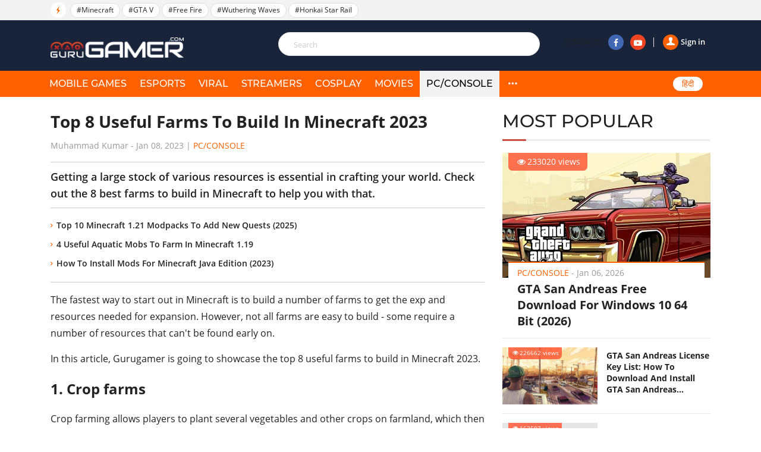

--- FILE ---
content_type: text/html; charset=UTF-8
request_url: https://gurugamer.com/pc-console/top-8-useful-farms-to-build-in-minecraft-2023-21536
body_size: 12692
content:
<!DOCTYPE html>
<html lang="en-IN" xmlns="http://www.w3.org/1999/xhtml"
      xmlns:og="http://ogp.me/ns#"
      xmlns:fb="https://www.facebook.com/2008/fbml">
<head>
    <meta charset="UTF-8"/>
    <meta content="IE=Edge" http-equiv="X-UA-Compatible"/>
    <meta content="width=device-width, initial-scale=1.0" name="viewport"/>
    <link rel="shortcut icon" href="/favicon.ico" type="image/x-icon"/>
    <title>Top 8 Useful Farms To Build In Minecraft 2023</title>
    <meta property="fb:pages" content="102999771334942"/>
    <link rel="apple-touch-icon" sizes="57x57" href="https://static.gurugamer.com/logo/apple-touch-icon-57x57.png"/>
    <link rel="apple-touch-icon" sizes="60x60" href="https://static.gurugamer.com/logo/apple-touch-icon-60x60.png"/>
    <link rel="apple-touch-icon" sizes="72x72" href="https://static.gurugamer.com/logo/apple-touch-icon-72x72.png"/>
    <link rel="apple-touch-icon" sizes="76x76" href="https://static.gurugamer.com/logo/apple-touch-icon-76x76.png"/>
    <link rel="apple-touch-icon" sizes="114x114" href="https://static.gurugamer.com/logo/apple-touch-icon-114x114.png"/>
    <link rel="apple-touch-icon" sizes="120x120" href="https://static.gurugamer.com/logo/apple-touch-icon-120x120.png"/>
    <link rel="apple-touch-icon" sizes="144x144" href="https://static.gurugamer.com/logo/apple-touch-icon-144x144.png"/>
    <link rel="apple-touch-icon" sizes="152x152" href="https://static.gurugamer.com/logo/apple-touch-icon-152x152.png"/>
    <link rel="apple-touch-icon" sizes="180x180" href="https://static.gurugamer.com/logo/apple-touch-icon-180x180.png"/>
    <meta property="og:site_name" content="GuruGamer.com"/>
    <meta name="robots" content="index, follow"/>
    <meta name="robots" content="max-image-preview:large">
<meta property="fb:app_id" content="254142428848734"/>
    <meta property="og:title" content="Top 8 Useful Farms To Build In Minecraft 2023"/>
    <meta name="twitter:title" content="Top 8 Useful Farms To Build In Minecraft 2023"/>
    <meta name="description" content="Getting a large stock of various resources is essential in crafting your world. Check out the 8 best farms to build in Minecraft to help you with that."/>
    <meta property="og:description" itemprop="description" content="Getting a large stock of various resources is essential in crafting your world. Check out the 8 best farms to build in Minecraft to help you with that."/>
    <meta name="twitter:description" content="Getting a large stock of various resources is essential in crafting your world. Check out the 8 best farms to build in Minecraft to help you with that."/>
    <meta property="og:type" content="article"/>
    <meta property="og:url" itemprop="url" content="https://gurugamer.com/pc-console/top-8-useful-farms-to-build-in-minecraft-2023-21536"/>
    <link rel="canonical" href="https://gurugamer.com/pc-console/top-8-useful-farms-to-build-in-minecraft-2023-21536"/>
        <meta name="twitter:card" content="summary_large_image"/>
<meta name="twitter:site" content="@ComGurugamer"/>
<meta name="twitter:creator" content="@ComGurugamer"/>
    <meta property="og:image" itemprop="thumbnailUrl" content="https://img.gurugamer.com/resize/1200x-/2022/11/28/1654263237-minecraft-fan-creates-a-giant-fantasy-t-3e40.jpg"/>
    <meta property="og:image:width" content="1200"/>
    <meta property="og:image:height" content="628"/>
    <meta name="twitter:image" content="https://img.gurugamer.com/resize/1200x-/2022/11/28/1654263237-minecraft-fan-creates-a-giant-fantasy-t-3e40.jpg"/>
    <meta property="article:published_time" content="2023-01-08T12:32:00+05:30"/>
    <link rel="amphtml" href="https://gurugamer.com/pc-console/top-8-useful-farms-to-build-in-minecraft-2023-21536/amp"/>

<link rel="alternate" type="application/rss+xml" href="https://gurugamer.com/feed" title="GuruGamer.com &raquo; Feed"/>
    <link rel="alternate" type="application/rss+xml" href="https://gurugamer.com/pc-console/top-8-useful-farms-to-build-in-minecraft-2023-21536/feed"
          title="Top 8 Useful Farms To Build In Minecraft 2023 &raquo; Feed"/>

        
    <link rel="manifest" href="/manifest.json"/>
    <meta name="theme-color" content="#c53427">

    <link rel="preload" href="https://static.gurugamer.com/font/fontello-v1/fontello.woff2" as="font" type="font/woff2" crossorigin>
    <link rel="preload" href="https://static.gurugamer.com/font/OpenSans-Regular.woff2" as="font" type="font/woff2" crossorigin>
    <link rel="preload" href="https://static.gurugamer.com/font/OpenSans-Bold.woff2" as="font" type="font/woff2" crossorigin>
    <link rel="preload" href="https://static.gurugamer.com/font/OpenSans-Semibold.woff2" as="font" type="font/woff2" crossorigin>
    <link rel="preload" href="https://static.gurugamer.com/font/Montserrat-Medium.woff2" as="font" type="font/woff2" crossorigin>

            <link rel="stylesheet" type="text/css" href="https://static.gurugamer.com/css/guru_post.min.css?v=1.0.54&token=b0nQN4_ri1n64ixbJ_04bg&ts=4076011907"/>
    
    <!-- Google Tag Manager -->
    <script>(function (w, d, s, l, i) {
            w[l] = w[l] || [];
            w[l].push({
                'gtm.start':
                    new Date().getTime(), event: 'gtm.js'
            });
            var f = d.getElementsByTagName(s)[0],
                j = d.createElement(s), dl = l != 'dataLayer' ? '&l=' + l : '';
            j.async = true;
            j.src =
                'https://www.googletagmanager.com/gtm.js?id=' + i + dl;
            f.parentNode.insertBefore(j, f);
        })(window, document, 'script', 'dataLayer', 'GTM-NMHF9M7');</script>
    <!-- End Google Tag Manager -->

    <!-- Facebook Pixel Code -->
        <!-- End Facebook Pixel Code -->

    <script type="text/javascript">
        var oEmbedToken = "254142428848734|24b63ef2299358bc4848e79d5ba9d15e";
    </script>
</head>

<body>
<div id="fb-root"></div>
<div id="ads_position_11" style="position: relative">
    <a href="javascript:void(0);" class="special-ad-close" title="Close"></a>
</div>
<header id="top" style="position: relative">
    <div class="top-head">
        <ul class="container">
            <li class="li-left">
                <span class="ic-flash"><i class="icon-flash-1"></i></span>
                <span class="list-tag tag-box owl-carousel owl-theme" id="trending-slider">
                                <a href="/minecraft.html" class="tag-item" title="Minecraft">#Minecraft</a>
            <a href="/gta-v.html" class="tag-item" title="GTA V">#GTA V</a>
            <a href="/free-fire.html" class="tag-item" title="Free Fire">#Free Fire</a>
            <a href="/wuthering-waves.html" class="tag-item" title="Wuthering Waves">#Wuthering Waves</a>
            <a href="/honkai-star-rail.html" class="tag-item" title="Honkai Star Rail">#Honkai Star Rail</a>
                        
                </span>
                <span class="sp-right hdt">
                  <a target="_blank" rel="nofollow" href="https://www.facebook.com/Gurugamer1" title="" class="fb">
                      <i class="icon-facebook-1"></i>
                  </a>
                  <a target="_blank" rel="nofollow" href="https://www.youtube.com/indigaming"
                     title="" class="yt">
                      <i class="icon-youtube-play"></i>
                  </a>
                </span>
            </li>
        </ul>
    </div>
    <div class="container" id="menu-header">
        <span class="bt-m">
            <i class="icon-menu"></i>
                    </span>
        <span class="bt-s"><i class="icon-search"></i><i class="icon-cancel"></i></span>
                    <a href="/" class="logo" title="Gurugamer.com | #1 Gaming News &amp; Reviews Website in India"></a>
                <div class="li-right" id="form-search" style="z-index: 100;height: 60px;">
            <form action="" class="fr-search js-search-form">
                <input maxlength="100" type="text" class="inp js-search-text" placeholder="Search">
                <button class="btn-search js-search-submit" type="submit"><i class="icon-search"></i></button>
            </form>
            <div class="box-right">
                <div class="box-user js-account-info on-loading">
                    <div class="signin show">
                        <a href="javascript:void(0);" class="js-login">
                            <span class="avt"><i class="icon-user-1"></i></span>Sign in                        </a>
                    </div>
                </div>
                <span class="sp-right">Follow us
                  <a rel="nofollow" target="_blank" href="https://www.facebook.com/Gurugamer1" title="Facebook"
                     class="fb"><i class="icon-facebook-1"></i></a>
                  <a rel="nofollow" target="_blank" href="https://www.youtube.com/indigaming" title="Youtube"
                     class="yt"><i class="icon-youtube-play"></i></a>
                </span>
            </div>
        </div>
    </div>
    <div class="menu">
        <div class="container">
                                                <div class="bg-menu"></div>
            <div class="nav">
                <div class="box-user-mb on-loading">
                    <div class="signin show">
                        <a href="javascript:void(0);" class="js-login">
                            <span class="avt">
                                <i class="icon-user-1"></i>
                            </span>
                            Sign in                        </a>
                    </div>
                </div>
                <span class="second-cancel-btn"><i class="icon-cancel"></i></span>
                <ul class="in-nav">
                    <li class="">
                        <a href="/mobile-games" title="MOBILE GAMES">MOBILE GAMES</a>
                    </li>
                    <li class="">
                        <a href="/esports" title="eSPORTS">eSPORTS</a>
                    </li>
                    <li class="">
                        <a href="/viral" title="VIRAL">VIRAL</a>
                    </li>
                    <li class="">
                        <a href="/streamers" title="STREAMERS">STREAMERS</a>
                    </li>
                    <li class="">
                        <a href="/cosplay" title="COSPLAY">COSPLAY</a>
                    </li>
                    <li class="">
                        <a href="/movies" title="MOVIES">MOVIES</a>
                    </li>
                                            <li class="hmb active">
                            <a href="/pc-console" title="PC/Console">PC/Console</a>
                        </li>
                                        <li class="hdt active">
                        <a href="/pc-console" title="PC/CONSOLE">PC/CONSOLE</a>
                    </li>
                    <li class="hdt">
                        <a href="/reviews" title="REVIEWS">REVIEWS</a>
                    </li>
                    <li class="hdt">
                        <a href="/videos" title="VIDEOS">VIDEOS</a>
                    </li>
                    <li class="hdt">
                        <a href="/sports" title="SPORTS">SPORTS</a>
                    </li>
                    <li class="hmb menu-icon more">
                        <a href="javascript:;" title="More" rel="nofollow">
                            <i class="icon-dot-3"></i>
                            <i class="icon-cancel"></i>
                        </a>
                    </li>
                    <li class="select-language mb-left desk-top-right">
                        <a href="https://hindi.gurugamer.com"
                           title="हिंदी">हिंदी</a>
                    </li>
                </ul>
            </div>
        </div>
    </div>
    <div class="full-menu">
        <ul class="container">
            <li>
                <a href="/mobile-games" title="MOBILE GAMES">MOBILE GAMES</a>
            </li>
            <li>
                <a href="/esports" title="eSPORTS">eSPORTS</a>
            </li>
            <li>
                <a href="/viral" title="VIRAL">VIRAL</a>
            </li>
            <li>
                <a href="/streamers" title="STREAMERS">STREAMERS</a>
            </li>
            <li>
                <a href="/cosplay" title="COSPLAY">COSPLAY</a>
            </li>
            <li>
                <a href="/movies" title="MOVIES">MOVIES</a>

            </li>
            <li>
                <a href="/pc-console" title="PC/CONSOLE">PC/CONSOLE</a>
            </li>
            <li>
                <a href="/reviews" title="REVIEWS">REVIEWS</a>
            </li>
            <li>
                <a href="/videos" title="VIDEOS">VIDEOS</a>
            </li>
            <li>
                <a href="/sports" title="SPORTS">SPORTS</a>
            </li>
        </ul>
    </div>
</header>

                <div class="container-main">
        <article class="page-detail">
                <div class="container clear">
            <div class="col-big col-current">

                <div class="post-detail current-story box-post current-url"
                     id="next-story-21536"
                     data-id="21536"
                     data-url="/pc-console/top-8-useful-farms-to-build-in-minecraft-2023-21536"
                     data-token="6yLXBBGRq090Aolz128hmW+lvcV32AToD6Q7I9k1BxAPCLwKjn1b+5EXJutJHJWWMp5m4K/s7zzvvGs2PYI+OAT0ph6UC5JKcvkDKJDrr8v63lHRBaMDpCdgzDusnDqUm7jVw1Ptmm4TOm769tG8TQ=="
                     data-c="3"
                     data-ad-disabled="0">
                                        <div class="box-title-detail">
                        <h1 class="title-detail post-url">
                            Top 8 Useful Farms To Build In Minecraft 2023
                        </h1>
                        <p class="info-news">
                                                            <span title="Muhammad Kumar">Muhammad Kumar</span>
                                                        - <span class="time-ago"
                                    title="2023-01-08T12:32:00+05:30">Jan 08, 2023</span> |
                            <a href="/pc-console" class="lnk-org">PC/Console</a>
                        </p>
                    </div>
                    <h2 class="short-desc-detail">
                        Getting a large stock of various resources is essential in crafting your world. Check out the 8 best farms to build in Minecraft to help you with that.
                    </h2>
                                            <ul class="more-lnk">
                                                            <li><a href="/pc-console/top-10-minecraft-modpacks-to-add-new-quests-2025-21521" class="it-lnk">Top 10 Minecraft 1.21 Modpacks To Add New Quests (2025)</a></li>
                                                            <li><a href="/pc-console/4-useful-aquatic-mobs-to-farm-in-minecraft-1-19-21527" class="it-lnk">4 Useful Aquatic Mobs To Farm In Minecraft 1.19</a></li>
                                                            <li><a href="/pc-console/how-to-install-mods-for-minecraft-java-edition-2023-21512" class="it-lnk">How To Install Mods For Minecraft Java Edition (2023)</a></li>
                                                    </ul>
                    
                    <div class="desciption post-content content-news">
                        <p>The fastest way to start out in Minecraft is to build a number of farms to get the exp and resources needed for expansion. However, not all farms are easy to build - some require a number of resources that can't be found early on.</p>
<p>In this article, Gurugamer is going to showcase the top 8 useful farms to build in Minecraft 2023.</p>
<h2>1. Crop farms</h2>
<p>Crop farming allows players to plant several vegetables and other crops on farmland, which then grow over time and can be harvested for food. Each crop requires a seed for planting, and after the first few, you eventually would have enough seeds to fill the whole plot of farmland. Wheat is the easiest to farm, as its seeds can be collected from destroying grass blocks. Beetroots, carrots and potatoes use the same mechanics.</p><ins class="adsbygoogle"
     style="display:block"
     data-ad-client="ca-pub-3353093352836916"
     data-ad-slot="2344726653"
     data-ad-format="auto"
     data-full-width-responsive="true"></ins>
<script>
     (adsbygoogle = window.adsbygoogle || []).push({});
</script>
<figure id="attachment_100657" class="wp-caption alignnone" style="width: 740px"><img src="https://img.gurugamer.com/resize/480x-/no-avatar.jpg" data-src="https://img.gurugamer.com/resize/740x-/2022/03/21/growing-wheat-farm-53a5.jpg" width="740" height="416" class="wp-image-100657 lazy-image" alt="Growing Wheat Farm" /><figcaption class="wp-caption-text">A growing wheat farm</figcaption></figure>
<p>A basic repeatable farm plot consists of a 9×9 square of farmland with the center square dug out and filled with a water source block. This gives 80 blocks of farmland which can be fenced with 40 pieces of fence including gates and is the most efficient arrangement for simple farms.</p>
<h2 id="mcetoc_1f4t52ll39">2. Steak and leather farm</h2>
<p>Steak and leather farm is probably the best food farm in Minecraft. This is a multipurpose farm that provides the player with an inexhaustible source of cooked steak and leather. The overall design of this farm is fairly simple - you only need a bucket of lava, a bucket of water, some building blocks like cobblestone, a few signs, a couple of hoppers, some soul sand, some glass, and a chest. You also need some wheat to feed and lure the cows as well.</p><ins class="adsbygoogle"
     style="display:block"
     data-ad-client="ca-pub-3353093352836916"
     data-ad-slot="5715504767"
     data-ad-format="auto"
     data-full-width-responsive="true"></ins>
<script>
     (adsbygoogle = window.adsbygoogle || []).push({});
</script>
<figure id="attachment_84135" class="wp-caption alignnone" style="width: 740px"><img src="https://img.gurugamer.com/resize/480x-/no-avatar.jpg" data-src="https://img.gurugamer.com/resize/740x-/2021/05/05/2020-03-01-11-5271.jpg" width="740" height="592" class="wp-image-84135 lazy-image" alt="Steak farm" /><figcaption class="wp-caption-text">A completed farm</figcaption></figure>
<h2>3. Enderman XP farm</h2>
<p>Enderman is one of the more common mobs in the game - they spawn in all three dimensions. While players often create enderman farms in Warped forests, the End is definitely just as good, as every End island is filled with them.</p>
<div class="social_embed youtube-share-link"  data-width="560" data-height="315">
<div class="youtube_embed"><iframe src="https://www.youtube.com/embed/nh8voJScSbw" frameborder="0" width="560" height="315" data-mce-fragment="1"></iframe></div>
<div class="caption" style="width: 560px;">Enderman farm</div>
</div>
<p>These mobs drop a good amount of XP points and the useful Ender Pearl, which makes them worth farming. To create this farm, players can use several things like water, endermites, etc. The most important thing is that the trapping/killing room needs to be covered properly and has a two-block tall area to prevent the endermen from teleporting.</p>
<h2>4. Sculk XP farm</h2>
<p><a title="Everything You Need To Know About Sculk In Minecraft 1.19" href="https://gurugamer.com/pc-console/sculk-in-minecraft-1-19-20544" rel="">Sculk</a> farming is a method of farming XP and/or sculk growth blocks for decoration by using the sculk catalyst block. If a mob dies near a sculk catalyst, regardless of how it dies, the catalyst will always produce sculk blocks, which can then be mined for XP.</p>
<p><img src="https://img.gurugamer.com/resize/480x-/no-avatar.jpg" data-src="https://img.gurugamer.com/resize/740x-/2022/06/09/minecraft-sculk-xp-farm-612e.jpg" width="740" height="416" class="alignnone wp-image-102047 lazy-image" alt="Minecraft Sculk Xp Farm" /></p>
<p>When killed in this way, the mob only drops items - their XP drops are stored inside sculk blocks. This mechanic can be used for bulk XP storage, allowing players to grain a large amount of XP at any time. This sculk XP mechanic can be combined with pretty much all farms that involve players killing mobs. To acquire the sculk catalyst block, players need to find and break it using a Silk Touch pickaxe.</p>
<h2 id="mcetoc_1g1kvjhcgq6">5. Villager Cure Emerald farm</h2>
<p>This method revolves around curing a zombified villager over and over again to get the maximum discount. The bonus max out at 5 cures, where the villagers would give you a great rate of emeralds in trade.</p>
<figure id="attachment_99322" class="wp-caption alignnone" style="width: 740px"><img src="https://img.gurugamer.com/resize/480x-/no-avatar.jpg" data-src="https://img.gurugamer.com/resize/740x-/2022/01/24/cure-a-zomie-villager-8730.jpg" width="740" height="416" class="wp-image-99322 lazy-image" alt="Cure A Zomie Villager" /><figcaption class="wp-caption-text">Cure A Zombie Villager to get discounts</figcaption></figure>
<p>Building the structure for turning villagers is fairly simple. Just box a zombie and a villager together and separate them with a lever-operated partition. Remove the partition for the zombie to attack the villager and turn it into a zombie villager then cure it with a potion of weakness and a golden apple. Repeat the process 5 times for each villager.</p>
<p>This is the easiest farm to set up, as it does not require players to build anything outside of the box with the zombie. Just brew potions, get apples and gather some villagers to begin the process.</p>
<h2 id="mcetoc_1fu9is6qp552">6. Enderman farm</h2>
<p>This farm uses the fall damage mechanic to reduce the Endermen to half a heart, just enough for one shot kill.</p>
<ul>
<li>Firstly, build a platform in the End at least 128 blocks away from any spawnable block. This way, only Endermen can spawn there.</li>
<li>Build another platform for the endermen to tall onto, at least 43 blocks downward. After the fall they would take 19.5 hearts worth of damage, leaving them on half a heart.</li>
<li>Place some kind of mechanics that can push the endermen down from the spawning platform: pressure plates, sticky pistons with blocks attached, or a tripwire attached to normal pistons.</li>
<li>On the landing platform, create a 2-block high ceiling and lure the endermen to you by looking at them. This way, players should be able to easily kill them without getting touched.</li>
</ul>
<p>As this farm uses the same manual mechanic as the previous piston farm, players also need a weapon with high level Looting enchantment for efficiency. It is possible to increase the spawning rate by building multiple spawning pads that lead to one spot.</p>
<figure id="attachment_100566" class="wp-caption alignnone" style="width: 740px"><img src="https://img.gurugamer.com/resize/480x-/no-avatar.jpg" data-src="https://img.gurugamer.com/resize/740x-/2022/03/16/maxresdefault-1-89bc.jpg" width="740" height="416" class="wp-image-100566 lazy-image" alt="enderman farm Minecraft" /><figcaption class="wp-caption-text">Fall damage is the easiest killing mechanic in enderman farm Minecraft.</figcaption></figure>
<p>It is possible to get to level 30 in minutes from the experience gained with this farm. Players can kill endermen with TNT and a Flame enchanted bow if they don't want to manually hit every single mob, however, that would yield less Ender Pearl.</p>
<h2>7. Blazes farm</h2>
<p>Blazes are floating hostile mobs found in nether fortresses, and are the only source of blaze rods. These rods are essential in brewing and can serve as fuel for both brewing and smelting. Furthermore, blaze powder (from rods) is the other ingredient to create the eye of ender that leads the player to the End.</p>
<figure id="attachment_95163" class="wp-caption alignnone" style="width: 740px"><img src="https://img.gurugamer.com/resize/480x-/no-avatar.jpg" data-src="https://img.gurugamer.com/resize/740x-/2021/10/22/best-ways-to-defeat-blazes-in-minecraft-4-c128.jpg" width="740" height="416" class="wp-image-95163 lazy-image" alt="Blazes" /><figcaption class="wp-caption-text">Blazes in Minecraft</figcaption></figure>
<p>It is actually pretty easy to farm blazes in Minecraft. Players can find blaze spawners inside nether fortresses. Using these spawners, players can create a blaze rod farm in Minecraft.</p>
<h2>8. Shulker shells</h2>
<p>Shulker shells are one of <a title="Most valuable mob drops in Minecraft" href="https://gurugamer.com/pc-console/top-5-most-valuable-mob-drops-in-minecraft-18955" rel="">the most useful mob drops</a> in the game, as it allows players to create shulker boxes. A single <a title="What Is Shulker Box In Minecraft? How To Make And Use It?" href="https://gurugamer.com/pc-console/shulker-box-in-minecraft-guide-17607" rel="">shulker box</a> can store up to 30 stacks of items, making mining trips much more efficient.</p>
<figure id="attachment_88397" class="wp-caption alignnone" style="width: 740px"><img src="https://img.gurugamer.com/resize/480x-/no-avatar.jpg" data-src="https://img.gurugamer.com/resize/740x-/2021/07/01/shulkers-afc4.jpg" width="740" height="416" class="wp-image-88397 lazy-image" alt="Shulkers" /><figcaption class="wp-caption-text">Shulkers shells are the main component for shulker boxes.</figcaption></figure>
<p>It is the most important Minecraft resource to farm in the End, especially if you are a builder. With that, you can carry enough resources and create a whole base at any time. Players need to kill a shulker for its shells. The best way to do this is to use an Elytra, as you would be immune to their levitation attacks.</p>
<div class="mceTemp"><em><strong>&gt;&gt;&gt; Read more: <a href="https://gurugamer.com/pc-console/4-useful-aquatic-mobs-to-farm-in-minecraft-1-19-21527">4 Useful Aquatic Mobs To Farm In Minecraft 1.19</a></strong></em></div>

                    </div>
                    <div class="box-plugin-socical">
    <div class="fb-like"
         data-href="https://gurugamer.com/pc-console/top-8-useful-farms-to-build-in-minecraft-2023-21536"
         data-layout="button_count" data-action="like" data-size="large"
         data-share="true">
    </div>
</div>
                        <div class="tab-tag">
        <span class="btn-tag" title="">Tags</span>
        <div class="list-tag owl-carousel-detail owl-carouse" id="list-tag-main">
                            <a class="item-tag" href="/minecraft.html"
                   title="Minecraft" rel="tag">#Minecraft
                </a>
                            <a class="item-tag" href="/minecraft-guide.html"
                   title="Minecraft Guide" rel="tag">#Minecraft Guide
                </a>
                        <a></a>
        </div>
    </div>


                    
                    <div class="box-comment">
    <h2 class="title-header-cm"><span id="total-badge-21536"></span> Comments</h2>
    <div class="pull-right-cm">Sort by <a href="javascript:void(0)" class="btn-bd sort-comment active" data-type="0">Newest</a>|<a href="javascript:void(0)" class="btn-bd sort-comment" data-type="1">Popular</a></div>
    <form class="frm-comment">
        <textarea id="txt-cm-21536" type="text" class="inp-cm input-cm" name="txt-cm" required maxlength="1000" data-parent-id="0"></textarea>
        <label for="txt-cm-21536" class="lbl-msg">
                            Please <a href="javascript:void(0)" class="lnk-org js-login">sign in</a> to send your comment.
                    </label>
        <div class="action">
            <button class="btn-comment" type="submit">Send</button>
        </div>
    </form>
    <div id="post-comment-21536" class="list-comment">
        <a href="javascript: void(0)" class="lnk-more-comment more-comments" data-data-id="21536">
            <i class="icon-right"></i>View more comments
        </a>
    </div>
</div>
                                            <a href="https://gurugamer.com/pc-console/minecraft-friendly-fishing-add-on-guide-how-to-get-and-play-26308"
                           class="next-news"
                           data-target-url="/ajax/related-post.json"
                           data-next-id="26308"
                           data-token="hK/T8XcTnEvEIhV445UiQgGjUoifULqG4ItMzNuw1ikg8/Msq9/LcxS3Z0Tp+1QlghEvb2hqpi7XeMWj+TGuut5H0TYbYmRCjkejeu4j5kKN6bYwhYP7o2ONs6yEUcU9SIGgVvudpM8XDUVUgDz9TA==">
                            <span class="span">Next story</span>
                            <i class="icon-down-circle"></i>
                        </a>
                        <div id="loading-panel" class="wrapper hidden">
    <div class="wrapper-cell">
        <div class="image animated-background" style="width: 100%;"></div>
        <div class="text">
            <div class="text-title animated-background"></div>
            <div class="text-title animated-background"></div>
            <div class="text-title animated-background"></div>
            <div class="text-title animated-background"></div>
            <div class="text-title animated-background"></div>
        </div>
    </div>
</div>                                    </div>
            </div>
            <div class="col-sm box-sm">

                    <div class="box-popular">
        <h2 class="title-box">MOST POPULAR</h2>
        <div class="inner-pop">
            <div class="inner-sl owl-carousel owl-theme" id="most-popular-slider">
                                                <div class="item-news big-news">
                        <div class="image">
                            <a href="/pc-console/gta-san-andreas-free-download-for-windows-10-64-bit-14711">
                                <img width="350" height="210" class="lazy-image" src="https://img.gurugamer.com/crop/350x210/no-avatar.jpg" data-src="https://img.gurugamer.com/crop/350x210/2020/12/04/gta-san-andreas-window-10-2-b143.jpg" alt="GTA San Andreas Free Download For Windows 10 64 Bit (2026)"/>
                            </a>
                            <span class="num-view"><i class="icon-eye"></i>233020 views</span>
                        </div>
                        <div class="caption">
                            <p class="info-news">
                                <a href="/pc-console" title=PC/Console""
                                   class="lnk-org">PC/Console</a> -
                                <span class="time-ago"
                                      title="2026-01-06T18:40:00+05:30">Jan 06, 2026</span>
                            </p>
                            <h3 class="title">
                                <a href="/pc-console/gta-san-andreas-free-download-for-windows-10-64-bit-14711">GTA San Andreas Free Download For Windows 10 64 Bit (2026)</a>
                            </h3>
                        </div>
                    </div>
                                                                <div class="item-news sub-items clear">
                        <div class="image">
                            <a href="/pc-console/gta-san-andreas-license-key-16766">
                                <img width="160" height="96" src="https://img.gurugamer.com/crop/350x210/no-avatar.jpg" data-src="https://img.gurugamer.com/crop/350x210/2021/04/23/2553203-b0e2.jpg" alt="GTA San Andreas License Key List: How To Download And Install GTA San Andreas (Updated 2025)" class="img lazy-image"/></a>
                            <span class="num-view"><i class="icon-eye"></i>226662 views</span>
                        </div>
                        <div class="caption">
                            <p class="info-news">
                                <a href="/pc-console" title="PC/Console"
                                   class="lnk-org">PC/Console</a> -
                                <span class="time-ago"
                                      title="2025-05-25T19:39:00+05:30">May 25, 2025</span>
                            </p>
                            <h3 class="title">
                                <a href="/pc-console/gta-san-andreas-license-key-16766">GTA San Andreas License Key List: How To Download And Install GTA San Andreas (Updated 2025)</a>
                            </h3>
                        </div>
                    </div>
                                                                <div class="item-news sub-items clear">
                        <div class="image">
                            <a href="/pc-console/gta-5-nsfw-mods-18558">
                                <img width="160" height="96" src="https://img.gurugamer.com/crop/350x210/no-avatar.jpg" data-src="https://img.gurugamer.com/crop/350x210/2021/09/16/3-9977.jpg" alt="11 Best GTA 5 NSFW Mods (Updated for 2025) &amp; Where To Download" class="img lazy-image"/></a>
                            <span class="num-view"><i class="icon-eye"></i>162597 views</span>
                        </div>
                        <div class="caption">
                            <p class="info-news">
                                <a href="/pc-console" title="PC/Console"
                                   class="lnk-org">PC/Console</a> -
                                <span class="time-ago"
                                      title="2025-05-09T15:17:00+05:30">May 09, 2025</span>
                            </p>
                            <h3 class="title">
                                <a href="/pc-console/gta-5-nsfw-mods-18558">11 Best GTA 5 NSFW Mods (Updated for 2025) &amp; Where To Download</a>
                            </h3>
                        </div>
                    </div>
                                                                <div class="item-news sub-items clear">
                        <div class="image">
                            <a href="/pc-console/minecraft-java-edition-redeem-code-free-14487">
                                <img width="160" height="96" src="https://img.gurugamer.com/crop/350x210/no-avatar.jpg" data-src="https://img.gurugamer.com/crop/350x210/2020/12/02/minecraft-java-edition-4575.jpg" alt="How To Get Minecraft Java Edition Redeem Code Free (Updated 2025)" class="img lazy-image"/></a>
                            <span class="num-view"><i class="icon-eye"></i>135007 views</span>
                        </div>
                        <div class="caption">
                            <p class="info-news">
                                <a href="/pc-console" title="PC/Console"
                                   class="lnk-org">PC/Console</a> -
                                <span class="time-ago"
                                      title="2025-06-07T07:16:00+05:30">Jun 07, 2025</span>
                            </p>
                            <h3 class="title">
                                <a href="/pc-console/minecraft-java-edition-redeem-code-free-14487">How To Get Minecraft Java Edition Redeem Code Free (Updated 2025)</a>
                            </h3>
                        </div>
                    </div>
                                                                <div class="item-news sub-items clear">
                        <div class="image">
                            <a href="/pc-console/gta-san-andreas-free-download-for-windows-10-10953">
                                <img width="160" height="96" src="https://img.gurugamer.com/crop/350x210/no-avatar.jpg" data-src="https://img.gurugamer.com/crop/350x210/2020/06/22/grand-theft-auto-san-andreas-b936.jpg" alt="How To Get GTA San Andreas Free Download For Windows 10" class="img lazy-image"/></a>
                            <span class="num-view"><i class="icon-eye"></i>127657 views</span>
                        </div>
                        <div class="caption">
                            <p class="info-news">
                                <a href="/pc-console" title="PC/Console"
                                   class="lnk-org">PC/Console</a> -
                                <span class="time-ago"
                                      title="2020-06-22T14:49:00+05:30">Jun 22, 2020</span>
                            </p>
                            <h3 class="title">
                                <a href="/pc-console/gta-san-andreas-free-download-for-windows-10-10953">How To Get GTA San Andreas Free Download For Windows 10</a>
                            </h3>
                        </div>
                    </div>
                                        </div>
        </div>
    </div>
                                                                                                
                
                    <div class="box-news-sm box-left-ft">
        <h2 class="title-box">FEATURED STORIES</h2>
                <figure class="item-news-left">
            <a href="/pc-console/ultimate-guide-to-minecrafts-spongebob-biomes-download-setup-and-survival-strategies-26089" class="image" title="Ultimate Guide to Minecraft&#039;s SpongeBob Biomes: Download, Setup, and Survival Strategies">
                <img width="160" height="96" class="lazy-image img" src="https://img.gurugamer.com/crop/160x96/no-avatar.jpg" data-src="https://img.gurugamer.com/crop/160x96/2025/12/20/8a552-17661869914103-1920-4890.jpg" alt="Ultimate Guide to Minecraft&#039;s SpongeBob Biomes: Download, Setup, and Survival Strategies">
            </a>
            <figcaption class="caption">
                <h3 class="h">
                    <a href="/pc-console/ultimate-guide-to-minecrafts-spongebob-biomes-download-setup-and-survival-strategies-26089" title="Ultimate Guide to Minecraft&#039;s SpongeBob Biomes: Download, Setup, and Survival Strategies" class="title-news">Ultimate Guide to Minecraft&#039;s SpongeBob Biomes: Download, Setup, and Survival Strategies</a>
                </h3>
            </figcaption>
        </figure>
                <figure class="item-news-left">
            <a href="/pc-console/a-complete-guide-to-all-minecraft-world-types-21078" class="image" title="A Complete Guide To All Minecraft World Types (2025 Edition)">
                <img width="160" height="96" class="lazy-image img" src="https://img.gurugamer.com/crop/160x96/no-avatar.jpg" data-src="https://img.gurugamer.com/crop/160x96/2022/09/23/62f7b-16636617083985-1920-2b47.jpg" alt="A Complete Guide To All Minecraft World Types (2025 Edition)">
            </a>
            <figcaption class="caption">
                <h3 class="h">
                    <a href="/pc-console/a-complete-guide-to-all-minecraft-world-types-21078" title="A Complete Guide To All Minecraft World Types (2025 Edition)" class="title-news">A Complete Guide To All Minecraft World Types (2025 Edition)</a>
                </h3>
            </figcaption>
        </figure>
                <figure class="item-news-left">
            <a href="/pc-console/list-of-all-gta-5-jdm-cars-17955" class="image" title="List Of All GTA 5 JDM Cars And Their Real Life Counterpart">
                <img width="160" height="96" class="lazy-image img" src="https://img.gurugamer.com/crop/160x96/no-avatar.jpg" data-src="https://img.gurugamer.com/crop/160x96/2021/07/28/jesterclassic-gtao-75d4.jpg" alt="List Of All GTA 5 JDM Cars And Their Real Life Counterpart">
            </a>
            <figcaption class="caption">
                <h3 class="h">
                    <a href="/pc-console/list-of-all-gta-5-jdm-cars-17955" title="List Of All GTA 5 JDM Cars And Their Real Life Counterpart" class="title-news">List Of All GTA 5 JDM Cars And Their Real Life Counterpart</a>
                </h3>
            </figcaption>
        </figure>
                <figure class="item-news-left">
            <a href="/pc-console/top-7-most-challenging-missions-in-the-gta-series-17969" class="image" title="Top 7 Most Challenging Missions In The GTA Series">
                <img width="160" height="96" class="lazy-image img" src="https://img.gurugamer.com/crop/160x96/no-avatar.jpg" data-src="https://img.gurugamer.com/crop/160x96/2021/07/29/maxresdefault-5-49b8.jpg" alt="Top 7 Most Challenging Missions In The GTA Series">
            </a>
            <figcaption class="caption">
                <h3 class="h">
                    <a href="/pc-console/top-7-most-challenging-missions-in-the-gta-series-17969" title="Top 7 Most Challenging Missions In The GTA Series" class="title-news">Top 7 Most Challenging Missions In The GTA Series</a>
                </h3>
            </figcaption>
        </figure>
                <figure class="item-news-left">
            <a href="/pc-console/how-to-give-money-in-gta-5-online-11246" class="image" title="A Complete Guide On How To Give Money In GTA 5 Online 2025">
                <img width="160" height="96" class="lazy-image img" src="https://img.gurugamer.com/crop/160x96/no-avatar.jpg" data-src="https://img.gurugamer.com/crop/160x96/2020/07/07/maxresdefault-22-1eb7.jpg" alt="A Complete Guide On How To Give Money In GTA 5 Online 2025">
            </a>
            <figcaption class="caption">
                <h3 class="h">
                    <a href="/pc-console/how-to-give-money-in-gta-5-online-11246" title="A Complete Guide On How To Give Money In GTA 5 Online 2025" class="title-news">A Complete Guide On How To Give Money In GTA 5 Online 2025</a>
                </h3>
            </figcaption>
        </figure>
            </div>

                <div class="anchor"></div><div class="sticky-banner-wrapper">
                </div></div>
            <div class="col-big" id="box-related-articles">
                            </div>

        </div>
    </article>
    <input id="postId" type="hidden" value="21536"/>

    <script type="text/javascript">
        var alertMessages = {
            likeBtn: "Like",
            replyBtn: "Reply",
            viewMoreRepBtn: "View more replies",
            sendBtn: "Send",
            addCmtMessage: "Add a comment.",
            remaining_time_msg: '<span id="error-message">Please wait for <span id="counting-time">$remainingTime</span> seconds to send the next comment</span>',
            login_require_msg: 'Please <a href="javascript:void(0)" class="lnk-org js-login">sign in</a> to send your comment.'
        };
    </script>

    
    <script id="comment-template" type="text/x-jquery-tmpl">
        <div id="cmt${commentId}" class="item-comment" data-id="${commentId}" data-point="${point}">
            <div class="box-info-comment">
                <div class="avt-cm">
                    <img src="${getCommentUserAvatar()}" alt="${fullname}">
                </div>
                <div class="info-comment">
                    <p class="user-cm-name">${fullname}
                        <span class="time time-ago" title="${createdDate}">${createdDate}</span>
                    </p>
                </div>
                <div class="full-comment">
                    <p class="desc-cm">${content}</p>
                    <div class="action-cm">
                        <a href="javascript:void(0)" class="num-like like-comment" data-comment-id="${commentId}"><i class="icon-thumbs-up"></i>${alertMessages.likeBtn} (<span class="like-badge">${likeCount}</span>)</a>
                        <a href="javascript:void(0)" class="lnk-reply reply-btn" data-reply-count="${replyCount}" data-comment-id="${commentId}">${alertMessages.replyBtn} (${replyCount})</a>
                    </div>
                </div>
                <div id="replies-comment-${commentId}" class="sub-comment" data-id="${commentId}">
                {{if replies.hasMore}}
                    <div class="box-reply-more">
                        <a href="javascript: void(0)" class="lnk-more-comment more-replies-comment" data-comment-id="${commentId}"><i class="icon-right"></i> ${alertMessages.viewMoreRepBtn}</a>
                        {{if replies.preview}}
                            {{tmpl(replies.preview) "#user-avatar-preview"}}
                        {{/if}}
                        <span class="avt-more last-child"><i class="dot"></i><i class="dot"></i><i class="dot"></i></span>
                    </div>
                {{/if}}
                {{if replyCount>0 }}
                    {{if replies.replyList}}
                        {{tmpl(replies.replyList) "#reply-comment-template"}}
                    {{/if}}
                {{/if}}
                <div id="reply-comment-${commentId}" class="form-cm-mn hidden">
                    <div class="avt-cm"><img src="${userAvatar}" alt=""></div>
                    <form action="" method="" class="frm-cm">
                        <div class="control">
                            <textarea type="text" name="txt-cm" class="input-cm" placeholder="${alertMessages.addCmtMessage}" required maxlength="1000" data-parent-id="${commentId}"></textarea>
                        </div>
                        <button type="submit" class="btn-comment">${alertMessages.sendBtn}</button>
                    </form>
                </div>
                </div>
            </div>
        </div>
    </script>
    <script id="reply-comment-template" type="text/x-jquery-tmpl">
        <div class="item-comment" data-id="${commentId}" data-point="${point}">
            <div class="box-info-comment">
                <div class="avt-cm">
                    <img src="${getCommentUserAvatar()}" alt="${fullname}">
                </div>
                <div class="info-comment">
                    <p class="user-cm-name">${fullname}</p>
                    <p class="desc-cm">${content}</p>
                    <div class="action-cm">
                        <a href="javascript:void(0)" class="num-like like-comment" data-comment-id="${commentId}">
                            <i class="icon-thumbs-up"></i>${alertMessages.likeBtn} (<span class="like-badge">${likeCount}</span>)
                        </a>
                        <a href="javascript:void(0)" class="lnk-reply reply-btn" data-comment-id="${parentId}">${alertMessages.replyBtn}</a>
                    </div>
                </div>
            </div>
        </div>
    </script>
    <script id="user-avatar-preview" type="text/x-jquery-tmpl">
        <span class="avt-more"><img src="https://img.gurugamer.com/crop/150x150${$item.data}" alt=""></span>
    </script>
    
    <a class="up scrollToTop"><i class="icon-up"></i></a>
</div>
    <div class="fixed flex-box">
    <div class="relative-box" id="ads_position_3">
        <a href="javascript:void(0);" class="sticky-adsense-close" title="Close"></a>
    </div>
</div>

<footer class="site-footer" >
    <div class="box-lnk-ft">
                <ul class="menu-ft custom-modifier">
            <li>
                <a href="/mobile-games" title="MOBILE GAMES">MOBILE GAMES</a>
            </li>
            <li>
                <a href="/esports" title="eSPORTS">eSPORTS</a>
            </li>
            <li>
                <a href="/viral" title="VIRAL">VIRAL</a></li>
            <li>
                <a href="/streamers" title="STREAMERS">STREAMERS</a>
            </li>
            <li>
                <a href="/cosplay" title="COSPLAY">COSPLAY</a>
            </li>
            <li>
                <a href="/movies" title="MOVIES">MOVIES</a>
            </li>
        </ul>
    </div>
    <div class="container">
        <ul class="clear">
            <li class="col-f1 rm-st">
                <a title="https://gurugamer.com" aria-label="https://gurugamer.com" href="/" class="logo"></a>
            </li>
            <li class="col-f2 rm-st">
                <p class="name">GURU GAMER COMPANY</p>
                <p class="mail"><i class="icon-mail"></i>
                    <a rel="nofollow" class="mailto" href="mailto:gurugamerin@gmail.com">gurugamerin@gmail.com</a>
                </p>
            </li>
            <li class="col-f3 rm-st">
                <a href="/about-us" class="lnk-ft" title="About us">About us</a>
                <a href="/term-condition" class="lnk-ft" title="Terms and conditions">Terms and conditions</a>
                <a href="/site-map" class="lnk-ft" title="Sitemap">Sitemap</a>
            </li>
            <li class="col-f4 rm-st">
                <a target="_blank" rel="nofollow" href="https://www.facebook.com/Gurugamer1" class="btn-face">
                    <span class="sp-ic"><i class="icon-facebook-1"></i></span>
                    <span class="sp-center">Like us on Facebook</span>
                </a>
                <a target="_blank" rel="nofollow" href="https://www.youtube.com/indigaming" class="btn-yt">
                    <span class="sp-ic"><i class="icon-youtube-play"></i></span>
                    <span class="sp-center">Subscribe on youtube</span>
                </a>
                <a target="_blank" rel="nofollow" href="https://www.linkedin.com/in/da-viral-marketing-private-limited-9341411a3" class="btn-ld">
                    <span class="sp-ic"><i class="icon-linkedin"></i></span>
                    <span class="sp-center">FOLLOW US ON LINKEDIN</span>
                </a>
            </li>
        </ul>
        <address class="address">Add: 1201, Lodha Supremus, Senapati Bapat Marg, Lower Parel West, Mumbai - 400013</address>
    </div>
    <div class="after-f">
        <p style="margin-bottom: 6px">Copyright © 2020 Gurugamer.com - All rights reserved.</p>
        <a href="//www.dmca.com/Protection/Status.aspx?ID=00000000-0000-0000-0000-000000000000" title="DMCA.com Protection Status" class="dmca-badge"> <img src ="https://images.dmca.com/Badges/dmca-badge-w250-5x1-06.png?ID=00000000-0000-0000-0000-000000000000" alt="DMCA.com Protection Status"/></a>
            </div>
</footer>

<script>
    if ('serviceWorker' in navigator) {
        navigator.serviceWorker.register('/sw.js');
    }
</script>
<!--[if lt IE 9]>
<script type="text/javascript" src="https://static.gurugamer.com/js/html5shiv.js?v=1.0.13&token=njqHMnW2aa_yzE7iuBYUEQ&ts=4076011907"></script>
<![endif]-->
            <script type="text/javascript">
            window.tempNav = {
                'title': 'PC/Console',
                'url': '/pc-console',
            };
        </script>
            <script type="text/javascript" src="https://static.gurugamer.com/js/guru_post.en-IN.min.js?v=1.0.54&token=AULYruTTqYu0y7d1bu6CsA&ts=4076011907"></script>
    <!-- NewsArticle Schema -->
    <script type="application/ld+json">
    {
        "@context":"http://schema.org",
        "@type":"NewsArticle",
        "mainEntityOfPage":{
            "@type":"WebPage",
            "@id":"https://gurugamer.com/pc-console/top-8-useful-farms-to-build-in-minecraft-2023-21536"
        },
        "headline":"Top 8 Useful Farms To Build In Minecraft 2023",
        "description":"Getting a large stock of various resources is essential in crafting your world. Check out the 8 best farms to build in Minecraft to help you with that.",
        "image":{
            "@type":"ImageObject",
            "url":"https://img.gurugamer.com/resize/720x480/2022/11/28/1654263237-minecraft-fan-creates-a-giant-fantasy-t-3e40.jpg",
            "width":720,
            "height":480
        },
        "datePublished":"2023-01-08T12:32:00+05:30",
        "dateModified":"2023-01-08T12:32:05+05:30",
        "author":{
            "@type":"Person",
            "name":"Muhammad Kumar"
        },
        "publisher":{
            "@type":"Organization",
            "name":"GuruGamer.com",
            "logo":{
                "@type":"ImageObject",
                "url":"https://static.gurugamer.com/logo/apple-touch-icon-144x144.png"
            }
        }
    }
</script>    <script>
        (function (d, s, id) {
            var js, fjs = d.getElementsByTagName(s)[0];
            if (d.getElementById(id)) return;
            js = d.createElement(s);
            js.id = id;
            js.src = "https://connect.facebook.net/en_US/sdk.js#xfbml=1&version=v3.2&appId=254142428848734";
            fjs.parentNode.insertBefore(js, fjs);
        }(document, 'script', 'facebook-jssdk'));
    </script>
<script type="text/javascript">
    jQuery.extend(ODP, {
        fbAppId: '254142428848734',
        ggClientId: '583865504593-po6m6khhqt1udbifjgm0eqstbrpmeupt.apps.googleusercontent.com'
    });
    jQuery.extend(ODP.phrases, {
        yes: 'OK', /*OK*/
        no: 'Cancel', /*Cancel*/
        ok: 'OK', /*OK*/
        sure_you_want_to_logout: "Are you sure you want to sign out?", /*Are you sure you want to sign out?*/
        something_wrong: "An error occurred. Please try again!" /*An error occurred. Please try again!*/
    });
</script>
<!-- One Signal -->

<!-- Add DMCA script -->
<script src="https://images.dmca.com/Badges/DMCABadgeHelper.min.js"></script>
</body>
</html>
